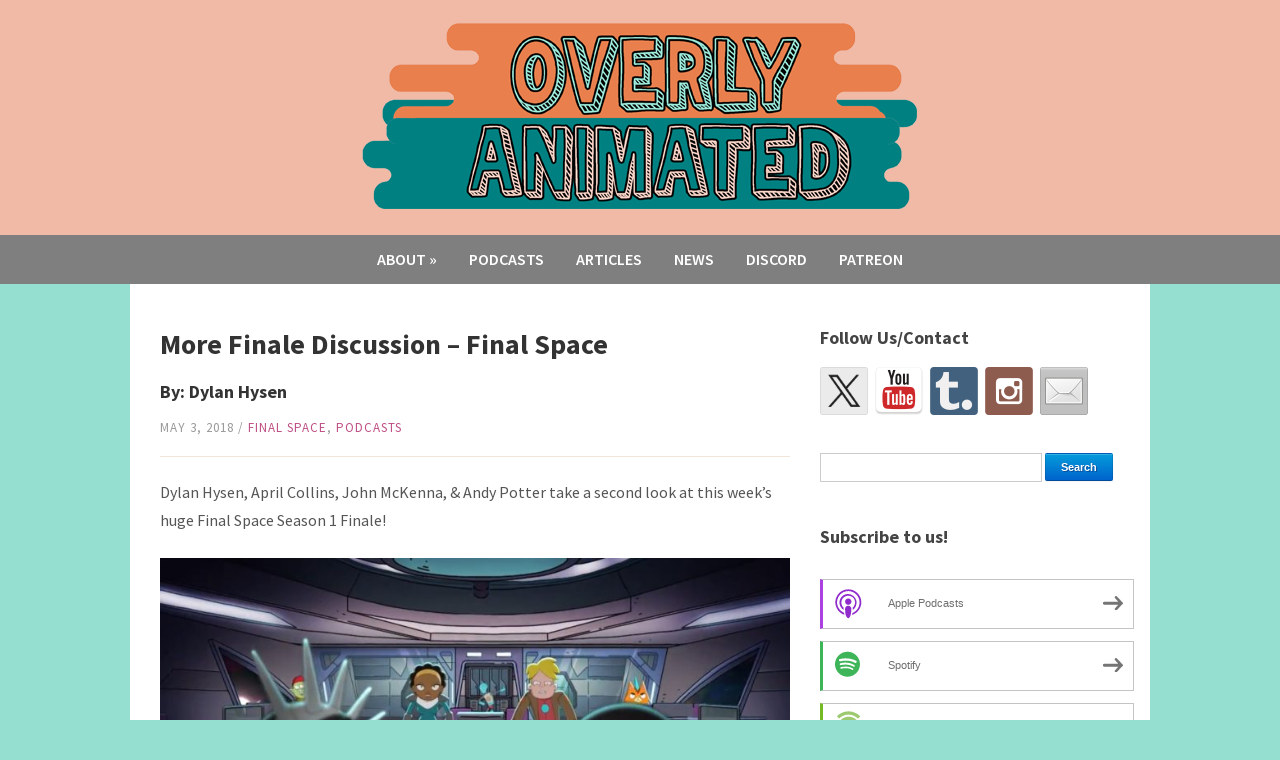

--- FILE ---
content_type: text/javascript
request_url: https://www.overlyanimated.com/wp-content/themes/campus/js/init.js
body_size: -42
content:
jQuery(document).ready(function($) { 
	
	$('#menu-main-menu').superfish({ 
		delay:       1000,								// 0.1 second delay on mouseout 
		animation:   {opacity:'show',height:'show'},	// fade-in and slide-down animation
		animationOut: {opacity:'hide'},
		speed: 'fast',
		speedOut: 'fast',
		disableHI: true,
		useClick: false
	});

});